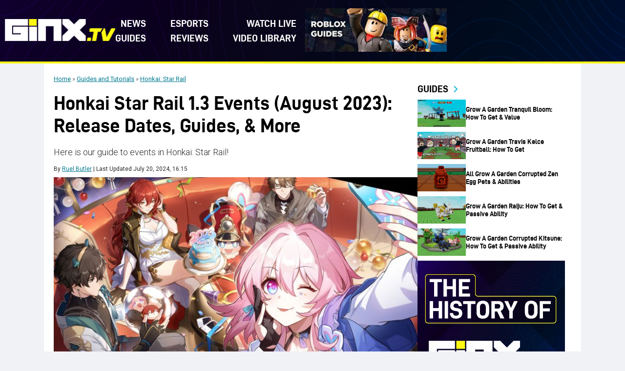

--- FILE ---
content_type: text/css
request_url: https://www.ginx.tv/en/wp-content/themes/ginxtv/assets/css/components/ginx-plus.css?ver=1765815400
body_size: 781
content:
.gx-ginxplus-inner {
	display: flex;
	align-items: center;
	justify-content: center;
	padding: 20px 0;
	width: 100%;
}
.gx-ginxplus-left,
.gx-ginxplus-right {
	padding: 40px 20px;
	width: 50%;
}
.gx-ginxplus-content ul {
	margin: 10px 0;
	padding-left: 40px;
	list-style: disc;
}
.gx-ginxplus-content li {
	font-size: 16px;
	line-height: 24px;
	margin: 10px 0;
}
.gx-ginxplus-benefits .gx-ginxplus-right img {
	aspect-ratio: 16/9;
	border-radius: 10px;
	display: block;
	margin: 0 auto;
	width: 75%;
	box-shadow: 2px 2px 10px #00000064;
}
.gx-ginxplus-benefits .gx-ginxplus-inner:nth-child(2n) {
	flex-direction: row-reverse;
}
.gx-faq-outer {
	background: url(../../images/ginx_bg_pattern_darkblue.jpg) center top no-repeat;
	background-size: cover;
	width: 100%;
	display: inline-block;
	margin-top: 30px;
}
.gx-accordionContent {
	display: none;
}
.gx-faq-inner {
	padding: 10px;
	color: #fff;
	display: inline-block;
	width: 100%;
}
.gx-accordionButton {
	background: rgba(255,255,255,.1);
	font-size: 16px;
	padding: 10px 10px 10px 48px;
	line-height: 28px;
	min-height: 48px;
	position: relative;
	cursor: pointer;
}
.gx-accordionButton:hover {
	text-decoration: underline;
}
.gx-accordionButton::before {
	content: " ";
	position: absolute;
	width: 48px;
	height: 48px;
	background: url(../../images/chevron_down_yellow.svg) no-repeat center center;
	background-size: 32px 32px;
	text-decoration: none;
	margin-right: 10px;
	top: 0;
	left: 0;
}
.gx-accordionButton.on::before {
  transform: rotate(180deg);
}
.gx-accordionContent {
	padding: 20px 10px;
}
.gx-accordionContent p {
	line-height: 28px;
	color: #fff;
}
.gx-accordionContent p a {
	color: #fff70f;
}
.gx-join-sec {
	margin-top: 80px;
}
.gx-join-sec h2 {
	text-transform: uppercase;
}

@media (max-width:1159px) {
	.gx-ginxplus-inner {
		flex-wrap: wrap;
	}
	.gx-ginxplus-left, 
	.gx-ginxplus-right {
		padding: 0 20px;
		width: 100%;
	}
	.gx-ginxplus-benefits .gx-ginxplus-left {
		margin-top: 20px;
	}
}
